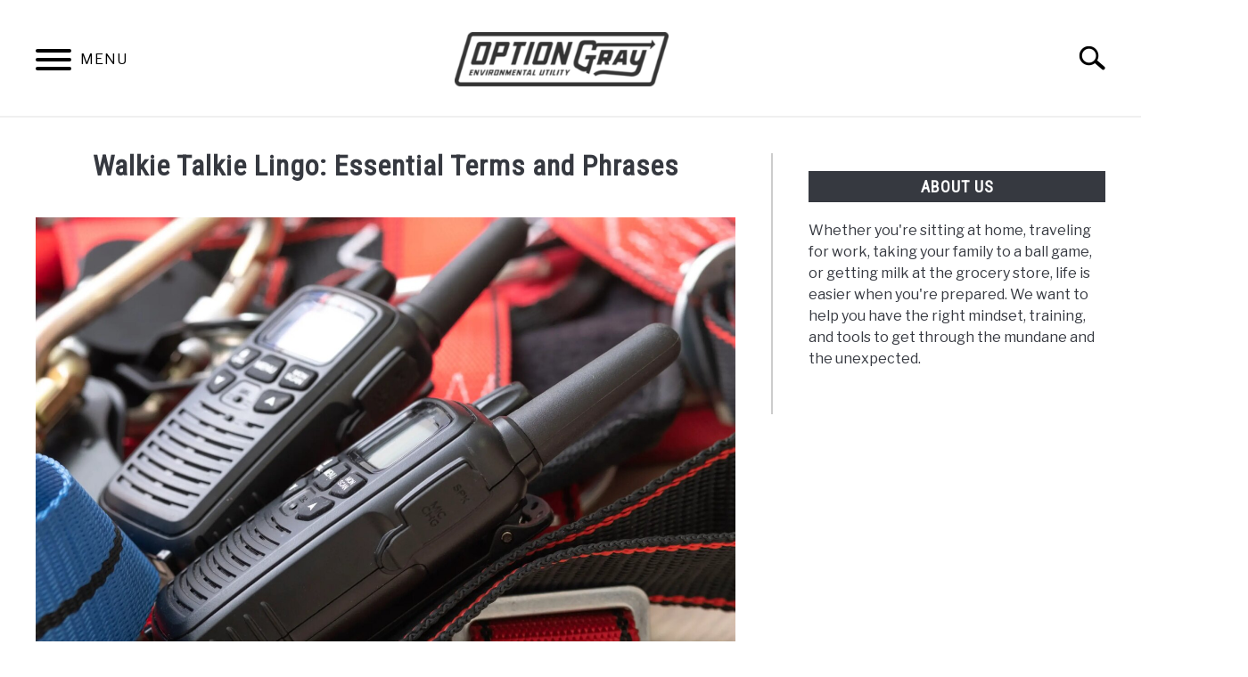

--- FILE ---
content_type: text/html; charset=UTF-8
request_url: https://optiongray.com/walkie-talkie-lingo-essential-terms-and-phrases/
body_size: 18456
content:
<!DOCTYPE html><html lang="en-US"><head><meta charset="UTF-8"/>
<script>var __ezHttpConsent={setByCat:function(src,tagType,attributes,category,force,customSetScriptFn=null){var setScript=function(){if(force||window.ezTcfConsent[category]){if(typeof customSetScriptFn==='function'){customSetScriptFn();}else{var scriptElement=document.createElement(tagType);scriptElement.src=src;attributes.forEach(function(attr){for(var key in attr){if(attr.hasOwnProperty(key)){scriptElement.setAttribute(key,attr[key]);}}});var firstScript=document.getElementsByTagName(tagType)[0];firstScript.parentNode.insertBefore(scriptElement,firstScript);}}};if(force||(window.ezTcfConsent&&window.ezTcfConsent.loaded)){setScript();}else if(typeof getEzConsentData==="function"){getEzConsentData().then(function(ezTcfConsent){if(ezTcfConsent&&ezTcfConsent.loaded){setScript();}else{console.error("cannot get ez consent data");force=true;setScript();}});}else{force=true;setScript();console.error("getEzConsentData is not a function");}},};</script>
<script>var ezTcfConsent=window.ezTcfConsent?window.ezTcfConsent:{loaded:false,store_info:false,develop_and_improve_services:false,measure_ad_performance:false,measure_content_performance:false,select_basic_ads:false,create_ad_profile:false,select_personalized_ads:false,create_content_profile:false,select_personalized_content:false,understand_audiences:false,use_limited_data_to_select_content:false,};function getEzConsentData(){return new Promise(function(resolve){document.addEventListener("ezConsentEvent",function(event){var ezTcfConsent=event.detail.ezTcfConsent;resolve(ezTcfConsent);});});}</script>
<script>if(typeof _setEzCookies!=='function'){function _setEzCookies(ezConsentData){var cookies=window.ezCookieQueue;for(var i=0;i<cookies.length;i++){var cookie=cookies[i];if(ezConsentData&&ezConsentData.loaded&&ezConsentData[cookie.tcfCategory]){document.cookie=cookie.name+"="+cookie.value;}}}}
window.ezCookieQueue=window.ezCookieQueue||[];if(typeof addEzCookies!=='function'){function addEzCookies(arr){window.ezCookieQueue=[...window.ezCookieQueue,...arr];}}
addEzCookies([]);if(window.ezTcfConsent&&window.ezTcfConsent.loaded){_setEzCookies(window.ezTcfConsent);}else if(typeof getEzConsentData==="function"){getEzConsentData().then(function(ezTcfConsent){if(ezTcfConsent&&ezTcfConsent.loaded){_setEzCookies(window.ezTcfConsent);}else{console.error("cannot get ez consent data");_setEzCookies(window.ezTcfConsent);}});}else{console.error("getEzConsentData is not a function");_setEzCookies(window.ezTcfConsent);}</script>
<script data-ezscrex='false' data-cfasync='false' data-pagespeed-no-defer>var __ez=__ez||{};__ez.stms=Date.now();__ez.evt={};__ez.script={};__ez.ck=__ez.ck||{};__ez.template={};__ez.template.isOrig=true;__ez.queue=__ez.queue||function(){var e=0,i=0,t=[],n=!1,o=[],r=[],s=!0,a=function(e,i,n,o,r,s,a){var l=arguments.length>7&&void 0!==arguments[7]?arguments[7]:window,d=this;this.name=e,this.funcName=i,this.parameters=null===n?null:w(n)?n:[n],this.isBlock=o,this.blockedBy=r,this.deleteWhenComplete=s,this.isError=!1,this.isComplete=!1,this.isInitialized=!1,this.proceedIfError=a,this.fWindow=l,this.isTimeDelay=!1,this.process=function(){f("... func = "+e),d.isInitialized=!0,d.isComplete=!0,f("... func.apply: "+e);var i=d.funcName.split("."),n=null,o=this.fWindow||window;i.length>3||(n=3===i.length?o[i[0]][i[1]][i[2]]:2===i.length?o[i[0]][i[1]]:o[d.funcName]),null!=n&&n.apply(null,this.parameters),!0===d.deleteWhenComplete&&delete t[e],!0===d.isBlock&&(f("----- F'D: "+d.name),m())}},l=function(e,i,t,n,o,r,s){var a=arguments.length>7&&void 0!==arguments[7]?arguments[7]:window,l=this;this.name=e,this.path=i,this.async=o,this.defer=r,this.isBlock=t,this.blockedBy=n,this.isInitialized=!1,this.isError=!1,this.isComplete=!1,this.proceedIfError=s,this.fWindow=a,this.isTimeDelay=!1,this.isPath=function(e){return"/"===e[0]&&"/"!==e[1]},this.getSrc=function(e){return void 0!==window.__ezScriptHost&&this.isPath(e)&&"banger.js"!==this.name?window.__ezScriptHost+e:e},this.process=function(){l.isInitialized=!0,f("... file = "+e);var i=this.fWindow?this.fWindow.document:document,t=i.createElement("script");t.src=this.getSrc(this.path),!0===o?t.async=!0:!0===r&&(t.defer=!0),t.onerror=function(){var e={url:window.location.href,name:l.name,path:l.path,user_agent:window.navigator.userAgent};"undefined"!=typeof _ezaq&&(e.pageview_id=_ezaq.page_view_id);var i=encodeURIComponent(JSON.stringify(e)),t=new XMLHttpRequest;t.open("GET","//g.ezoic.net/ezqlog?d="+i,!0),t.send(),f("----- ERR'D: "+l.name),l.isError=!0,!0===l.isBlock&&m()},t.onreadystatechange=t.onload=function(){var e=t.readyState;f("----- F'D: "+l.name),e&&!/loaded|complete/.test(e)||(l.isComplete=!0,!0===l.isBlock&&m())},i.getElementsByTagName("head")[0].appendChild(t)}},d=function(e,i){this.name=e,this.path="",this.async=!1,this.defer=!1,this.isBlock=!1,this.blockedBy=[],this.isInitialized=!0,this.isError=!1,this.isComplete=i,this.proceedIfError=!1,this.isTimeDelay=!1,this.process=function(){}};function c(e,i,n,s,a,d,c,u,f){var m=new l(e,i,n,s,a,d,c,f);!0===u?o[e]=m:r[e]=m,t[e]=m,h(m)}function h(e){!0!==u(e)&&0!=s&&e.process()}function u(e){if(!0===e.isTimeDelay&&!1===n)return f(e.name+" blocked = TIME DELAY!"),!0;if(w(e.blockedBy))for(var i=0;i<e.blockedBy.length;i++){var o=e.blockedBy[i];if(!1===t.hasOwnProperty(o))return f(e.name+" blocked = "+o),!0;if(!0===e.proceedIfError&&!0===t[o].isError)return!1;if(!1===t[o].isComplete)return f(e.name+" blocked = "+o),!0}return!1}function f(e){var i=window.location.href,t=new RegExp("[?&]ezq=([^&#]*)","i").exec(i);"1"===(t?t[1]:null)&&console.debug(e)}function m(){++e>200||(f("let's go"),p(o),p(r))}function p(e){for(var i in e)if(!1!==e.hasOwnProperty(i)){var t=e[i];!0===t.isComplete||u(t)||!0===t.isInitialized||!0===t.isError?!0===t.isError?f(t.name+": error"):!0===t.isComplete?f(t.name+": complete already"):!0===t.isInitialized&&f(t.name+": initialized already"):t.process()}}function w(e){return"[object Array]"==Object.prototype.toString.call(e)}return window.addEventListener("load",(function(){setTimeout((function(){n=!0,f("TDELAY -----"),m()}),5e3)}),!1),{addFile:c,addFileOnce:function(e,i,n,o,r,s,a,l,d){t[e]||c(e,i,n,o,r,s,a,l,d)},addDelayFile:function(e,i){var n=new l(e,i,!1,[],!1,!1,!0);n.isTimeDelay=!0,f(e+" ...  FILE! TDELAY"),r[e]=n,t[e]=n,h(n)},addFunc:function(e,n,s,l,d,c,u,f,m,p){!0===c&&(e=e+"_"+i++);var w=new a(e,n,s,l,d,u,f,p);!0===m?o[e]=w:r[e]=w,t[e]=w,h(w)},addDelayFunc:function(e,i,n){var o=new a(e,i,n,!1,[],!0,!0);o.isTimeDelay=!0,f(e+" ...  FUNCTION! TDELAY"),r[e]=o,t[e]=o,h(o)},items:t,processAll:m,setallowLoad:function(e){s=e},markLoaded:function(e){if(e&&0!==e.length){if(e in t){var i=t[e];!0===i.isComplete?f(i.name+" "+e+": error loaded duplicate"):(i.isComplete=!0,i.isInitialized=!0)}else t[e]=new d(e,!0);f("markLoaded dummyfile: "+t[e].name)}},logWhatsBlocked:function(){for(var e in t)!1!==t.hasOwnProperty(e)&&u(t[e])}}}();__ez.evt.add=function(e,t,n){e.addEventListener?e.addEventListener(t,n,!1):e.attachEvent?e.attachEvent("on"+t,n):e["on"+t]=n()},__ez.evt.remove=function(e,t,n){e.removeEventListener?e.removeEventListener(t,n,!1):e.detachEvent?e.detachEvent("on"+t,n):delete e["on"+t]};__ez.script.add=function(e){var t=document.createElement("script");t.src=e,t.async=!0,t.type="text/javascript",document.getElementsByTagName("head")[0].appendChild(t)};__ez.dot=__ez.dot||{};__ez.queue.addFileOnce('/detroitchicago/boise.js', '//go.ezodn.com/detroitchicago/boise.js?gcb=195-0&cb=5', true, [], true, false, true, false);__ez.queue.addFileOnce('/parsonsmaize/abilene.js', '//go.ezodn.com/parsonsmaize/abilene.js?gcb=195-0&cb=e80eca0cdb', true, [], true, false, true, false);__ez.queue.addFileOnce('/parsonsmaize/mulvane.js', '//go.ezodn.com/parsonsmaize/mulvane.js?gcb=195-0&cb=e75e48eec0', true, ['/parsonsmaize/abilene.js'], true, false, true, false);__ez.queue.addFileOnce('/detroitchicago/birmingham.js', '//go.ezodn.com/detroitchicago/birmingham.js?gcb=195-0&cb=539c47377c', true, ['/parsonsmaize/abilene.js'], true, false, true, false);</script>
<script data-ezscrex="false" type="text/javascript" data-cfasync="false">window._ezaq = Object.assign({"ad_cache_level":0,"adpicker_placement_cnt":0,"ai_placeholder_cache_level":0,"ai_placeholder_placement_cnt":-1,"article_category":"Preparedness","author":"Cody Martin","domain":"optiongray.com","domain_id":188136,"ezcache_level":0,"ezcache_skip_code":0,"has_bad_image":0,"has_bad_words":0,"is_sitespeed":0,"lt_cache_level":0,"publish_date":"2023-05-11","response_size":60239,"response_size_orig":54419,"response_time_orig":0,"template_id":120,"url":"https://optiongray.com/walkie-talkie-lingo-essential-terms-and-phrases/","word_count":0,"worst_bad_word_level":0}, typeof window._ezaq !== "undefined" ? window._ezaq : {});__ez.queue.markLoaded('ezaqBaseReady');</script>
<script type='text/javascript' data-ezscrex='false' data-cfasync='false'>
window.ezAnalyticsStatic = true;
window._ez_send_requests_through_ezoic = true;window.ezWp = true;
function analyticsAddScript(script) {
	var ezDynamic = document.createElement('script');
	ezDynamic.type = 'text/javascript';
	ezDynamic.innerHTML = script;
	document.head.appendChild(ezDynamic);
}
function getCookiesWithPrefix() {
    var allCookies = document.cookie.split(';');
    var cookiesWithPrefix = {};

    for (var i = 0; i < allCookies.length; i++) {
        var cookie = allCookies[i].trim();

        for (var j = 0; j < arguments.length; j++) {
            var prefix = arguments[j];
            if (cookie.indexOf(prefix) === 0) {
                var cookieParts = cookie.split('=');
                var cookieName = cookieParts[0];
                var cookieValue = cookieParts.slice(1).join('=');
                cookiesWithPrefix[cookieName] = decodeURIComponent(cookieValue);
                break; // Once matched, no need to check other prefixes
            }
        }
    }

    return cookiesWithPrefix;
}
function productAnalytics() {
	var d = {"dhh":"//go.ezodn.com","pr":[6],"omd5":"e0933c620d838fde062c62ecd0729402","nar":"risk score"};
	d.u = _ezaq.url;
	d.p = _ezaq.page_view_id;
	d.v = _ezaq.visit_uuid;
	d.ab = _ezaq.ab_test_id;
	d.e = JSON.stringify(_ezaq);
	d.ref = document.referrer;
	d.c = getCookiesWithPrefix('active_template', 'ez', 'lp_');
	if(typeof ez_utmParams !== 'undefined') {
		d.utm = ez_utmParams;
	}

	var dataText = JSON.stringify(d);
	var xhr = new XMLHttpRequest();
	xhr.open('POST','//g.ezoic.net/ezais/analytics?cb=1', true);
	xhr.onload = function () {
		if (xhr.status!=200) {
            return;
		}

        if(document.readyState !== 'loading') {
            analyticsAddScript(xhr.response);
            return;
        }

        var eventFunc = function() {
            if(document.readyState === 'loading') {
                return;
            }
            document.removeEventListener('readystatechange', eventFunc, false);
            analyticsAddScript(xhr.response);
        };

        document.addEventListener('readystatechange', eventFunc, false);
	};
	xhr.setRequestHeader('Content-Type','text/plain');
	xhr.send(dataText);
}
__ez.queue.addFunc("productAnalytics", "productAnalytics", null, true, ['ezaqBaseReady'], false, false, false, true);
</script><base href="https://optiongray.com/walkie-talkie-lingo-essential-terms-and-phrases/"/>
		<!-- Global Site Tag (gtag.js) - Google Analytics -->
	<script async="" src="https://www.googletagmanager.com/gtag/js?id=G-3D8MM3NZJP"></script>
	<script>
	  window.dataLayer = window.dataLayer || [];
	  function gtag(){dataLayer.push(arguments);}
	  gtag('js', new Date());

	  
	  	  gtag('config', 'G-3D8MM3NZJP');
	  
	</script>

	
	
	<meta name="viewport" content="width=device-width, initial-scale=1"/>
		<link rel="shortcut icon" href="https://optiongray.com/wp-content/uploads/2024/01/favicon-32x32-1.png"/>
		<link rel="profile" href="https://gmpg.org/xfn/11"/>

	<title>Walkie Talkie Lingo: Essential Terms and Phrases – Option Gray</title>
<meta name="robots" content="max-image-preview:large"/>
	<style>img:is([sizes="auto" i], [sizes^="auto," i]) { contain-intrinsic-size: 3000px 1500px }</style>
	<link rel="dns-prefetch" href="//www.googletagmanager.com"/>
<link rel="dns-prefetch" href="//pagead2.googlesyndication.com"/>
<script type="text/javascript">
/* <![CDATA[ */
window._wpemojiSettings = {"baseUrl":"https:\/\/s.w.org\/images\/core\/emoji\/16.0.1\/72x72\/","ext":".png","svgUrl":"https:\/\/s.w.org\/images\/core\/emoji\/16.0.1\/svg\/","svgExt":".svg","source":{"concatemoji":"https:\/\/optiongray.com\/wp-includes\/js\/wp-emoji-release.min.js?ver=6.8.3"}};
/*! This file is auto-generated */
!function(s,n){var o,i,e;function c(e){try{var t={supportTests:e,timestamp:(new Date).valueOf()};sessionStorage.setItem(o,JSON.stringify(t))}catch(e){}}function p(e,t,n){e.clearRect(0,0,e.canvas.width,e.canvas.height),e.fillText(t,0,0);var t=new Uint32Array(e.getImageData(0,0,e.canvas.width,e.canvas.height).data),a=(e.clearRect(0,0,e.canvas.width,e.canvas.height),e.fillText(n,0,0),new Uint32Array(e.getImageData(0,0,e.canvas.width,e.canvas.height).data));return t.every(function(e,t){return e===a[t]})}function u(e,t){e.clearRect(0,0,e.canvas.width,e.canvas.height),e.fillText(t,0,0);for(var n=e.getImageData(16,16,1,1),a=0;a<n.data.length;a++)if(0!==n.data[a])return!1;return!0}function f(e,t,n,a){switch(t){case"flag":return n(e,"\ud83c\udff3\ufe0f\u200d\u26a7\ufe0f","\ud83c\udff3\ufe0f\u200b\u26a7\ufe0f")?!1:!n(e,"\ud83c\udde8\ud83c\uddf6","\ud83c\udde8\u200b\ud83c\uddf6")&&!n(e,"\ud83c\udff4\udb40\udc67\udb40\udc62\udb40\udc65\udb40\udc6e\udb40\udc67\udb40\udc7f","\ud83c\udff4\u200b\udb40\udc67\u200b\udb40\udc62\u200b\udb40\udc65\u200b\udb40\udc6e\u200b\udb40\udc67\u200b\udb40\udc7f");case"emoji":return!a(e,"\ud83e\udedf")}return!1}function g(e,t,n,a){var r="undefined"!=typeof WorkerGlobalScope&&self instanceof WorkerGlobalScope?new OffscreenCanvas(300,150):s.createElement("canvas"),o=r.getContext("2d",{willReadFrequently:!0}),i=(o.textBaseline="top",o.font="600 32px Arial",{});return e.forEach(function(e){i[e]=t(o,e,n,a)}),i}function t(e){var t=s.createElement("script");t.src=e,t.defer=!0,s.head.appendChild(t)}"undefined"!=typeof Promise&&(o="wpEmojiSettingsSupports",i=["flag","emoji"],n.supports={everything:!0,everythingExceptFlag:!0},e=new Promise(function(e){s.addEventListener("DOMContentLoaded",e,{once:!0})}),new Promise(function(t){var n=function(){try{var e=JSON.parse(sessionStorage.getItem(o));if("object"==typeof e&&"number"==typeof e.timestamp&&(new Date).valueOf()<e.timestamp+604800&&"object"==typeof e.supportTests)return e.supportTests}catch(e){}return null}();if(!n){if("undefined"!=typeof Worker&&"undefined"!=typeof OffscreenCanvas&&"undefined"!=typeof URL&&URL.createObjectURL&&"undefined"!=typeof Blob)try{var e="postMessage("+g.toString()+"("+[JSON.stringify(i),f.toString(),p.toString(),u.toString()].join(",")+"));",a=new Blob([e],{type:"text/javascript"}),r=new Worker(URL.createObjectURL(a),{name:"wpTestEmojiSupports"});return void(r.onmessage=function(e){c(n=e.data),r.terminate(),t(n)})}catch(e){}c(n=g(i,f,p,u))}t(n)}).then(function(e){for(var t in e)n.supports[t]=e[t],n.supports.everything=n.supports.everything&&n.supports[t],"flag"!==t&&(n.supports.everythingExceptFlag=n.supports.everythingExceptFlag&&n.supports[t]);n.supports.everythingExceptFlag=n.supports.everythingExceptFlag&&!n.supports.flag,n.DOMReady=!1,n.readyCallback=function(){n.DOMReady=!0}}).then(function(){return e}).then(function(){var e;n.supports.everything||(n.readyCallback(),(e=n.source||{}).concatemoji?t(e.concatemoji):e.wpemoji&&e.twemoji&&(t(e.twemoji),t(e.wpemoji)))}))}((window,document),window._wpemojiSettings);
/* ]]> */
</script>
<style id="wp-emoji-styles-inline-css" type="text/css">

	img.wp-smiley, img.emoji {
		display: inline !important;
		border: none !important;
		box-shadow: none !important;
		height: 1em !important;
		width: 1em !important;
		margin: 0 0.07em !important;
		vertical-align: -0.1em !important;
		background: none !important;
		padding: 0 !important;
	}
</style>
<link rel="stylesheet" id="wp-block-library-css" href="https://optiongray.com/wp-includes/css/dist/block-library/style.min.css?ver=6.8.3" type="text/css" media="all"/>
<style id="classic-theme-styles-inline-css" type="text/css">
/*! This file is auto-generated */
.wp-block-button__link{color:#fff;background-color:#32373c;border-radius:9999px;box-shadow:none;text-decoration:none;padding:calc(.667em + 2px) calc(1.333em + 2px);font-size:1.125em}.wp-block-file__button{background:#32373c;color:#fff;text-decoration:none}
</style>
<style id="global-styles-inline-css" type="text/css">
:root{--wp--preset--aspect-ratio--square: 1;--wp--preset--aspect-ratio--4-3: 4/3;--wp--preset--aspect-ratio--3-4: 3/4;--wp--preset--aspect-ratio--3-2: 3/2;--wp--preset--aspect-ratio--2-3: 2/3;--wp--preset--aspect-ratio--16-9: 16/9;--wp--preset--aspect-ratio--9-16: 9/16;--wp--preset--color--black: #000000;--wp--preset--color--cyan-bluish-gray: #abb8c3;--wp--preset--color--white: #ffffff;--wp--preset--color--pale-pink: #f78da7;--wp--preset--color--vivid-red: #cf2e2e;--wp--preset--color--luminous-vivid-orange: #ff6900;--wp--preset--color--luminous-vivid-amber: #fcb900;--wp--preset--color--light-green-cyan: #7bdcb5;--wp--preset--color--vivid-green-cyan: #00d084;--wp--preset--color--pale-cyan-blue: #8ed1fc;--wp--preset--color--vivid-cyan-blue: #0693e3;--wp--preset--color--vivid-purple: #9b51e0;--wp--preset--gradient--vivid-cyan-blue-to-vivid-purple: linear-gradient(135deg,rgba(6,147,227,1) 0%,rgb(155,81,224) 100%);--wp--preset--gradient--light-green-cyan-to-vivid-green-cyan: linear-gradient(135deg,rgb(122,220,180) 0%,rgb(0,208,130) 100%);--wp--preset--gradient--luminous-vivid-amber-to-luminous-vivid-orange: linear-gradient(135deg,rgba(252,185,0,1) 0%,rgba(255,105,0,1) 100%);--wp--preset--gradient--luminous-vivid-orange-to-vivid-red: linear-gradient(135deg,rgba(255,105,0,1) 0%,rgb(207,46,46) 100%);--wp--preset--gradient--very-light-gray-to-cyan-bluish-gray: linear-gradient(135deg,rgb(238,238,238) 0%,rgb(169,184,195) 100%);--wp--preset--gradient--cool-to-warm-spectrum: linear-gradient(135deg,rgb(74,234,220) 0%,rgb(151,120,209) 20%,rgb(207,42,186) 40%,rgb(238,44,130) 60%,rgb(251,105,98) 80%,rgb(254,248,76) 100%);--wp--preset--gradient--blush-light-purple: linear-gradient(135deg,rgb(255,206,236) 0%,rgb(152,150,240) 100%);--wp--preset--gradient--blush-bordeaux: linear-gradient(135deg,rgb(254,205,165) 0%,rgb(254,45,45) 50%,rgb(107,0,62) 100%);--wp--preset--gradient--luminous-dusk: linear-gradient(135deg,rgb(255,203,112) 0%,rgb(199,81,192) 50%,rgb(65,88,208) 100%);--wp--preset--gradient--pale-ocean: linear-gradient(135deg,rgb(255,245,203) 0%,rgb(182,227,212) 50%,rgb(51,167,181) 100%);--wp--preset--gradient--electric-grass: linear-gradient(135deg,rgb(202,248,128) 0%,rgb(113,206,126) 100%);--wp--preset--gradient--midnight: linear-gradient(135deg,rgb(2,3,129) 0%,rgb(40,116,252) 100%);--wp--preset--font-size--small: 13px;--wp--preset--font-size--medium: 20px;--wp--preset--font-size--large: 36px;--wp--preset--font-size--x-large: 42px;--wp--preset--spacing--20: 0.44rem;--wp--preset--spacing--30: 0.67rem;--wp--preset--spacing--40: 1rem;--wp--preset--spacing--50: 1.5rem;--wp--preset--spacing--60: 2.25rem;--wp--preset--spacing--70: 3.38rem;--wp--preset--spacing--80: 5.06rem;--wp--preset--shadow--natural: 6px 6px 9px rgba(0, 0, 0, 0.2);--wp--preset--shadow--deep: 12px 12px 50px rgba(0, 0, 0, 0.4);--wp--preset--shadow--sharp: 6px 6px 0px rgba(0, 0, 0, 0.2);--wp--preset--shadow--outlined: 6px 6px 0px -3px rgba(255, 255, 255, 1), 6px 6px rgba(0, 0, 0, 1);--wp--preset--shadow--crisp: 6px 6px 0px rgba(0, 0, 0, 1);}:where(.is-layout-flex){gap: 0.5em;}:where(.is-layout-grid){gap: 0.5em;}body .is-layout-flex{display: flex;}.is-layout-flex{flex-wrap: wrap;align-items: center;}.is-layout-flex > :is(*, div){margin: 0;}body .is-layout-grid{display: grid;}.is-layout-grid > :is(*, div){margin: 0;}:where(.wp-block-columns.is-layout-flex){gap: 2em;}:where(.wp-block-columns.is-layout-grid){gap: 2em;}:where(.wp-block-post-template.is-layout-flex){gap: 1.25em;}:where(.wp-block-post-template.is-layout-grid){gap: 1.25em;}.has-black-color{color: var(--wp--preset--color--black) !important;}.has-cyan-bluish-gray-color{color: var(--wp--preset--color--cyan-bluish-gray) !important;}.has-white-color{color: var(--wp--preset--color--white) !important;}.has-pale-pink-color{color: var(--wp--preset--color--pale-pink) !important;}.has-vivid-red-color{color: var(--wp--preset--color--vivid-red) !important;}.has-luminous-vivid-orange-color{color: var(--wp--preset--color--luminous-vivid-orange) !important;}.has-luminous-vivid-amber-color{color: var(--wp--preset--color--luminous-vivid-amber) !important;}.has-light-green-cyan-color{color: var(--wp--preset--color--light-green-cyan) !important;}.has-vivid-green-cyan-color{color: var(--wp--preset--color--vivid-green-cyan) !important;}.has-pale-cyan-blue-color{color: var(--wp--preset--color--pale-cyan-blue) !important;}.has-vivid-cyan-blue-color{color: var(--wp--preset--color--vivid-cyan-blue) !important;}.has-vivid-purple-color{color: var(--wp--preset--color--vivid-purple) !important;}.has-black-background-color{background-color: var(--wp--preset--color--black) !important;}.has-cyan-bluish-gray-background-color{background-color: var(--wp--preset--color--cyan-bluish-gray) !important;}.has-white-background-color{background-color: var(--wp--preset--color--white) !important;}.has-pale-pink-background-color{background-color: var(--wp--preset--color--pale-pink) !important;}.has-vivid-red-background-color{background-color: var(--wp--preset--color--vivid-red) !important;}.has-luminous-vivid-orange-background-color{background-color: var(--wp--preset--color--luminous-vivid-orange) !important;}.has-luminous-vivid-amber-background-color{background-color: var(--wp--preset--color--luminous-vivid-amber) !important;}.has-light-green-cyan-background-color{background-color: var(--wp--preset--color--light-green-cyan) !important;}.has-vivid-green-cyan-background-color{background-color: var(--wp--preset--color--vivid-green-cyan) !important;}.has-pale-cyan-blue-background-color{background-color: var(--wp--preset--color--pale-cyan-blue) !important;}.has-vivid-cyan-blue-background-color{background-color: var(--wp--preset--color--vivid-cyan-blue) !important;}.has-vivid-purple-background-color{background-color: var(--wp--preset--color--vivid-purple) !important;}.has-black-border-color{border-color: var(--wp--preset--color--black) !important;}.has-cyan-bluish-gray-border-color{border-color: var(--wp--preset--color--cyan-bluish-gray) !important;}.has-white-border-color{border-color: var(--wp--preset--color--white) !important;}.has-pale-pink-border-color{border-color: var(--wp--preset--color--pale-pink) !important;}.has-vivid-red-border-color{border-color: var(--wp--preset--color--vivid-red) !important;}.has-luminous-vivid-orange-border-color{border-color: var(--wp--preset--color--luminous-vivid-orange) !important;}.has-luminous-vivid-amber-border-color{border-color: var(--wp--preset--color--luminous-vivid-amber) !important;}.has-light-green-cyan-border-color{border-color: var(--wp--preset--color--light-green-cyan) !important;}.has-vivid-green-cyan-border-color{border-color: var(--wp--preset--color--vivid-green-cyan) !important;}.has-pale-cyan-blue-border-color{border-color: var(--wp--preset--color--pale-cyan-blue) !important;}.has-vivid-cyan-blue-border-color{border-color: var(--wp--preset--color--vivid-cyan-blue) !important;}.has-vivid-purple-border-color{border-color: var(--wp--preset--color--vivid-purple) !important;}.has-vivid-cyan-blue-to-vivid-purple-gradient-background{background: var(--wp--preset--gradient--vivid-cyan-blue-to-vivid-purple) !important;}.has-light-green-cyan-to-vivid-green-cyan-gradient-background{background: var(--wp--preset--gradient--light-green-cyan-to-vivid-green-cyan) !important;}.has-luminous-vivid-amber-to-luminous-vivid-orange-gradient-background{background: var(--wp--preset--gradient--luminous-vivid-amber-to-luminous-vivid-orange) !important;}.has-luminous-vivid-orange-to-vivid-red-gradient-background{background: var(--wp--preset--gradient--luminous-vivid-orange-to-vivid-red) !important;}.has-very-light-gray-to-cyan-bluish-gray-gradient-background{background: var(--wp--preset--gradient--very-light-gray-to-cyan-bluish-gray) !important;}.has-cool-to-warm-spectrum-gradient-background{background: var(--wp--preset--gradient--cool-to-warm-spectrum) !important;}.has-blush-light-purple-gradient-background{background: var(--wp--preset--gradient--blush-light-purple) !important;}.has-blush-bordeaux-gradient-background{background: var(--wp--preset--gradient--blush-bordeaux) !important;}.has-luminous-dusk-gradient-background{background: var(--wp--preset--gradient--luminous-dusk) !important;}.has-pale-ocean-gradient-background{background: var(--wp--preset--gradient--pale-ocean) !important;}.has-electric-grass-gradient-background{background: var(--wp--preset--gradient--electric-grass) !important;}.has-midnight-gradient-background{background: var(--wp--preset--gradient--midnight) !important;}.has-small-font-size{font-size: var(--wp--preset--font-size--small) !important;}.has-medium-font-size{font-size: var(--wp--preset--font-size--medium) !important;}.has-large-font-size{font-size: var(--wp--preset--font-size--large) !important;}.has-x-large-font-size{font-size: var(--wp--preset--font-size--x-large) !important;}
:where(.wp-block-post-template.is-layout-flex){gap: 1.25em;}:where(.wp-block-post-template.is-layout-grid){gap: 1.25em;}
:where(.wp-block-columns.is-layout-flex){gap: 2em;}:where(.wp-block-columns.is-layout-grid){gap: 2em;}
:root :where(.wp-block-pullquote){font-size: 1.5em;line-height: 1.6;}
</style>
<link rel="stylesheet" id="defer-income-school-style-css" href="https://optiongray.com/wp-content/themes/acabado/css/main.css?ver=1.4.0" type="text/css" media="all"/>
<link rel="stylesheet" id="defer-style-min-width768-css" href="https://optiongray.com/wp-content/themes/acabado/css/min-width768.css?ver=1.4.0" type="text/css" media="(min-width: 768px)"/>
<link rel="stylesheet" id="defer-style-min-width960-css" href="https://optiongray.com/wp-content/themes/acabado/css/min-width960.css?ver=1.4.0" type="text/css" media="(min-width: 960px)"/>
<link rel="stylesheet" id="defer-style-min-width1200-css" href="https://optiongray.com/wp-content/themes/acabado/css/min-width1200.css?ver=1.4.0" type="text/css" media="(min-width: 1200px)"/>
<style id="custom-style-inline-css" type="text/css">
.search-wrapper #search-icon{background:url("https://optiongray.com/wp-content/themes/acabado/img/search-icon.png") center/cover no-repeat #fff;}.share-container .email-btn:before{background:url("https://optiongray.com/wp-content/themes/acabado/img/envelope.svg") center/cover no-repeat;}.share-container .print-btn:before{background:url("https://optiongray.com/wp-content/themes/acabado/img/print-icon.svg") center/cover no-repeat;}.externallinkimage{background-image:url("https://optiongray.com/wp-content/themes/acabado/img/extlink.png")}body, body ul, body li, body td, body th, body p, body p.legal-disclaimer, body  input, body select, body optgroup, body textarea, body .entry-meta span, body.single .entry-meta .byline, .entry-content .woocommerce div.product .woocommerce-tabs ul.tabs li a{ color: #363940; }body.home #page .hero-text-wrapper h2.hero-text{ color:#ffffff; }#content h1, #content h2:not(.widget-title, .hero-text, .section-header-text, .card-title), #content h3, #content .author-card .author-info a, #content h4, #content h5, #content h6, #content .header { color: #000000; }body .article-card header p a{color:#000000;}body.home #page h2.section-header-text,#page .featured-categories-wrapper .category-card h2:before{ background-color:#363940;}#page .featured-categories-wrapper .category-card:hover h2:before{ opacity:0.5; transition:opacity 500ms;}body.home #page h2.section-header-text, body.home #page h2.card-title{ color:#ffffff;}body a, body a:visited, body a:focus, body a:active{ color: #b13f24; }body a:hover, body a:visited:hover, body a:focus, body a:active { color: #363940 }.woocommerce #respond input#submit, #content .wp-block-button__link:not(.has-background), #content button:not(.hamburger, .toggle-submenu, .search-submit), #content a.button:not(.hamburger, .toggle-submenu, .search-submit), #content a.button:visited:not(.hamburger, .toggle-submenu, .search-submit), #content button:not(.hamburger, .toggle-submenu, .search-submit), #content input[type='button']:not(.hamburger, .toggle-submenu, .search-submit), #content input[type='reset'], #content input[type='submit'], #content .button:not(.hamburger, .toggle-submenu, .search-submit) { background: #363940; }.woocommerce #respond input#submit, .wp-block-button__link:not(.has-text-color), #page button:not(.hamburger, .toggle-submenu, .search-submit), #page a.button:not(.hamburger, .toggle-submenu, .search-submit), #page a.button:visited:not(.hamburger, .toggle-submenu, .search-submit), input[type='button']:not(.hamburger, .toggle-submenu, .search-submit), input[type='reset'], input[type='submit'], .button:not(.hamburger, .toggle-submenu, .search-submit) { color: #ffffff; }.woocommerce div.product .woocommerce-tabs ul.tabs::before, .woocommerce div.product .woocommerce-tabs ul.tabs li{border-color:#CCCCCC;}#content hr, body .wp-block-separator{ background-color: #CCCCCC; } #page aside#secondary .legal-info-container, #page aside#secondary .sidebar-ad{ border-top-color: #CCCCCC;} #page .author-card{border-top-color: #CCCCCC;border-bottom-color: #CCCCCC;}#page .site-footer{border-top-color: #CCCCCC;}@media (min-width: 960px){#page .site-content .widget-area{border-left-color:#CCCCCC;}}#page .main-navigation .nav-menu > li a{ color:#363940;} #page .main-navigation .nav-menu > li.menu-item-has-children > a:after{border-top-color:#363940;}#page .main-navigation ul ul.submenu{background:#fff;}#page .main-navigation ul ul.submenu a {color:#363940;} #page .main-navigation ul ul.submenu a:after{border-top-color:#363940;}#page .main-navigation ul ul.submenu li:hover{background:#818592;}#page .main-navigation ul ul.submenu li:hover>a {color:#fff;} #page .main-navigation ul ul.submenu li:hover > a:after{border-top-color:#fff;}#content #antibounce { background: #f0f0f0; }body #content #antibounce .antibounce-card .copy-wrapper p{ color: #363940; }body #content #antibounce .antibounce-card button{ background-color: #363940; }body #content #antibounce .antibounce-card button { color: #ffffff }
</style>
<link rel="https://api.w.org/" href="https://optiongray.com/wp-json/"/><link rel="alternate" title="JSON" type="application/json" href="https://optiongray.com/wp-json/wp/v2/posts/4576"/><link rel="canonical" href="https://optiongray.com/walkie-talkie-lingo-essential-terms-and-phrases/"/>
<link rel="alternate" title="oEmbed (JSON)" type="application/json+oembed" href="https://optiongray.com/wp-json/oembed/1.0/embed?url=https%3A%2F%2Foptiongray.com%2Fwalkie-talkie-lingo-essential-terms-and-phrases%2F"/>
<link rel="alternate" title="oEmbed (XML)" type="text/xml+oembed" href="https://optiongray.com/wp-json/oembed/1.0/embed?url=https%3A%2F%2Foptiongray.com%2Fwalkie-talkie-lingo-essential-terms-and-phrases%2F&amp;format=xml"/>
<style type="text/css">.aawp .aawp-tb__row--highlight{background-color:#256aaf;}.aawp .aawp-tb__row--highlight{color:#fff;}.aawp .aawp-tb__row--highlight a{color:#fff;}</style><meta name="generator" content="Site Kit by Google 1.171.0"/><link rel="pingback" href="https://optiongray.com/xmlrpc.php"/><meta name="description" content="Walkie-talkies have long been an essential tool for clear and efficient communication in various settings. Whether for recreational use or professional settings, such as emergency…"/><meta property="og:locale" content="en_US"/>
<meta property="og:type" content="article"/>
<meta property="og:title" content=" | Option Gray"/>
<meta property="og:description" content="Walkie-talkies have long been an essential tool for clear and efficient communication in various settings. Whether for recreational use or professional settings, such as emergency…"/>
<meta property="og:url" content="https://optiongray.com/walkie-talkie-lingo-essential-terms-and-phrases/"/>
<meta property="og:site_name" content="Option Gray"/>
<meta property="og:image" content="https://optiongray.com/wp-content/uploads/2024/01/Depositphotos_254959236_XL-scaled-1-1024x683.jpg"/>
<meta name="twitter:card" content="summary_large_image"/>
<meta name="description" content="Walkie-talkies have long been an essential tool for clear and efficient communication in various settings. Whether for recreational use or professional settings, such as emergency…"/>
<meta name="category" content="Gear"/>
<meta name="category" content="Preparedness"/>

<!-- Google AdSense meta tags added by Site Kit -->
<meta name="google-adsense-platform-account" content="ca-host-pub-2644536267352236"/>
<meta name="google-adsense-platform-domain" content="sitekit.withgoogle.com"/>
<!-- End Google AdSense meta tags added by Site Kit -->

<!-- Google AdSense snippet added by Site Kit -->
<script type="text/javascript" async="async" src="https://pagead2.googlesyndication.com/pagead/js/adsbygoogle.js?client=ca-pub-5936156532326758&amp;host=ca-host-pub-2644536267352236" crossorigin="anonymous"></script>

<!-- End Google AdSense snippet added by Site Kit -->
					<link rel="preconnect" href="https://fonts.gstatic.com"/>
 					<link rel="preload" href="https://fonts.googleapis.com/css2?family=Libre+Franklin:wght@400;800&amp;family=Roboto+Condensed&amp;display=swap" as="style" onload="this.onload=null;this.rel=&#39;stylesheet&#39;"/>
				
<script type='text/javascript'>
var ezoTemplate = 'old_site_noads';
var ezouid = '1';
var ezoFormfactor = '1';
</script><script data-ezscrex="false" type='text/javascript'>
var soc_app_id = '0';
var did = 188136;
var ezdomain = 'optiongray.com';
var ezoicSearchable = 1;
</script></head>


<body class="wp-singular post-template-default single single-post postid-4576 single-format-standard wp-theme-acabado aawp-custom no-sidebar">
<div id="page" class="site">
	<a class="skip-link screen-reader-text" href="#content">Skip to content</a>

	
	<header id="masthead" class="site-header">
		<div class="inner-wrap">
			<div class="hamburger-wrapper">
				<button class="hamburger hamburger--squeeze menu-toggle" type="button" aria-label="Menu" aria-controls="primary-menu" aria-expanded="false">
					<span class="hamburger-box">
						<span class="hamburger-inner"></span>
					</span>
					<span class="label">MENU</span>
				</button>
			</div>
			<div class="site-branding">
								<a href="https://optiongray.com/" class="custom-logo-link" rel="home" itemprop="url"><img width="300" height="77" src="https://optiongray.com/wp-content/uploads/2024/01/option-gray-logo-300x77.png" class="attachment-medium size-medium" alt="" decoding="async" srcset="https://optiongray.com/wp-content/uploads/2024/01/option-gray-logo-300x77.png 300w, https://optiongray.com/wp-content/uploads/2024/01/option-gray-logo.png 480w" sizes="(max-width: 300px) 100vw, 300px"/></a>
									<!-- <h1 class="site-title"><a tabindex="-1" href="" rel="home"></a></h1> -->
										<!-- <p class="site-title"><a tabindex="-1" href="" rel="home"></a></p> -->
								</div><!-- .site-branding -->
			<div class="search-wrapper">
				<a href="#open" id="search-icon" style="background: url(https://optiongray.com/wp-content/themes/acabado/img/search-icon.png) center/cover no-repeat #fff;"><span class="sr-only">Search</span></a>
				<div class="search-form-wrapper">
	<form role="search" method="get" class="search-form" action="https://optiongray.com/">
		<style>
		.search-wrapper.search-active .search-field {
			width: 200px;
			display: inline-block;
			vertical-align: top;
		}
		.search-wrapper button[type="submit"] {
			display: inline-block;
			vertical-align: top;
			top: -35px;
			position: relative;
			background-color: transparent;
			height: 30px;
			width: 30px;
			padding: 0;
			margin: 0;
			background-image: url("https://optiongray.com/wp-content/themes/acabado/img/search-icon.png");
			background-position: center;
			background-repeat: no-repeat;
			background-size: contain;
		}
		.search-wrapper.search-active button[type="submit"] {
			display: inline-block !important;
		}
		</style>
		<label for="s">
			<span class="screen-reader-text">Search for:</span>
		</label>
		<input type="search" id="search-field" class="search-field" placeholder="Search …" value="" name="s"/>
		<button type="submit" class="search-submit" style="display:none;"><span class="screen-reader-text"></span></button>
	</form>
</div>			</div>
		</div>

		<nav id="site-navigation" class="main-navigation">
			<!-- <button class="menu-toggle" aria-controls="primary-menu" aria-expanded="false"></button> -->
			<div class="menu-main-navigation-container"><ul id="primary-menu" class="inner-wrap"><li id="menu-item-4859" class="menu-item menu-item-type-taxonomy menu-item-object-category menu-item-4859"><a href="https://optiongray.com/category/concealed-carry/">Concealed Carry</a></li>
<li id="menu-item-4860" class="menu-item menu-item-type-taxonomy menu-item-object-category menu-item-4860"><a href="https://optiongray.com/category/everyday-carry/">Everyday Carry</a></li>
<li id="menu-item-4861" class="menu-item menu-item-type-taxonomy menu-item-object-category current-post-ancestor current-menu-parent current-post-parent menu-item-4861"><a href="https://optiongray.com/category/gear/">Gear</a></li>
<li id="menu-item-4863" class="menu-item menu-item-type-taxonomy menu-item-object-category menu-item-4863"><a href="https://optiongray.com/category/gray-man/">Gray Man</a></li>
<li id="menu-item-4864" class="menu-item menu-item-type-taxonomy menu-item-object-category current-post-ancestor current-menu-parent current-post-parent menu-item-4864"><a href="https://optiongray.com/category/preparedness/">Preparedness</a></li>
<li id="menu-item-4865" class="menu-item menu-item-type-taxonomy menu-item-object-category menu-item-4865"><a href="https://optiongray.com/category/security/">Security</a></li>
<li id="menu-item-4868" class="menu-item menu-item-type-taxonomy menu-item-object-category menu-item-4868"><a href="https://optiongray.com/category/travel/">Travel</a></li>
</ul></div>		</nav><!-- #site-navigation -->
	</header><!-- #masthead -->

	<div id="content" class="site-content">
		
	<div id="primary" class="content-area ">
		<main id="main" class="site-main">

		
<article id="post-4576" class="post-4576 post type-post status-publish format-standard has-post-thumbnail hentry category-gear category-preparedness">
	<header class="entry-header">
		<h1 class="entry-title">Walkie Talkie Lingo: Essential Terms and Phrases</h1>
			<div class="entry-meta sr-only">
				<meta itemprop="datePublished" content="2023-05-11"/><span class="byline"> Written by <span class="author vcard"><a class="url fn n" href="https://optiongray.com/author/optiongray2024/">Cody Martin</a></span> </span><meta itemprop="author" content="Cody Martin"/><link id="page-url" itemprop="mainEntityOfPage" href="https://optiongray.com/walkie-talkie-lingo-essential-terms-and-phrases/"/><span class="term-list"> in <a href="https://optiongray.com/category/gear/" rel="category tag">Gear</a>,<a href="https://optiongray.com/category/preparedness/" rel="category tag">Preparedness</a></span>			</div><!-- .entry-meta -->
      
      <br/>
	  	</header><!-- .entry-header -->

	
			<div class="post-thumbnail" itemprop="image" itemscope="" itemtype="http://schema.org/ImageObject">
				<img width="2560" height="1707" src="https://optiongray.com/wp-content/uploads/2024/01/Depositphotos_254959236_XL-scaled-1.jpg" class="attachment-post-thumbnail size-post-thumbnail wp-post-image" alt="two radios and gear for climbers, rescue workers, red ropes and connection" decoding="async" fetchpriority="high" srcset="https://optiongray.com/wp-content/uploads/2024/01/Depositphotos_254959236_XL-scaled-1.jpg 2560w, https://optiongray.com/wp-content/uploads/2024/01/Depositphotos_254959236_XL-scaled-1-300x200.jpg 300w, https://optiongray.com/wp-content/uploads/2024/01/Depositphotos_254959236_XL-scaled-1-1024x683.jpg 1024w, https://optiongray.com/wp-content/uploads/2024/01/Depositphotos_254959236_XL-scaled-1-768x512.jpg 768w, https://optiongray.com/wp-content/uploads/2024/01/Depositphotos_254959236_XL-scaled-1-1536x1024.jpg 1536w, https://optiongray.com/wp-content/uploads/2024/01/Depositphotos_254959236_XL-scaled-1-2048x1366.jpg 2048w" sizes="(max-width: 2560px) 100vw, 2560px"/>			</div><!-- .post-thumbnail -->

		
	<div class="entry-content" itemprop="articleBody">
		
<p>Walkie-talkies have long been an essential tool for clear and efficient communication in various settings. Whether for recreational use or professional settings, such as emergency response situations, walkie-talkies provide a reliable form of communication even when other methods may fail. To effectively use these devices, it’s crucial to understand and utilize the proper walkie-talkie lingo to ensure messages are conveyed quickly and accurately.</p>



<p>We’ve all likely heard common phrases like “10-4” or “over” in radio communication, but there’s a more extensive range of lingo that helps streamline conversations and minimize confusion for walkie-talkie users. By using this coded language, we can make our sentences shorter and more easily understood, which is especially useful in situations where long sentences may get cut off due to poor signals or limited transmission range. Familiarizing ourselves with this walkie-talkie lingo not only improves our communication but also enhances our overall experience when using these handy devices.</p>



<h2 class="wp-block-heading">Basic Walkie Talkie Lingo</h2>



<h3 class="wp-block-heading">Common Phrases</h3>



<p>In our experience with walkie-talkies, there are several common phrases that we use to ensure smooth communication. Some of the most widely used phrases include “over” to signal the end of transmission, “out” to end the conversation, and “stand by” when we need someone to wait for our next message. When we want to affirm that we understood the message, we say “roger” or “copy.” If we require a message to be repeated, we ask, “say again” or “go again.” In cases where we need to cancel a previous message, we use “disregard.”</p>



<ul class="wp-block-list">
<li>“Over” – signals the end of transmission and that the other person should respond</li>



<li>“Out” – signals the end of the conversation</li>



<li>“Stand by” – used when someone needs to wait for the next message</li>



<li>“Roger” or “Copy” – used to affirm that the message was understood</li>



<li>“Say again” or “Go again” – used when a message needs to be repeated</li>



<li>“Disregard” – used to cancel a previous message</li>



<li>“Affirmative” – means “yes”</li>



<li>“Negative” – means “no”</li>



<li>“Break, Break” – used to interrupt ongoing communication for an urgent message</li>



<li>“Go ahead” – used to signal that the other person can start speaking</li>



<li>“Wilco” – means “will comply”</li>
</ul>



<h3 class="wp-block-heading">Ten Codes</h3>



<p>To further simplify our communication, we often use ten codes, which are shortcodes, such as 10-1, for saying the signal is weak. These codes are widely used, especially between police officers and emergency personnel. Ten codes prevent ambiguity and make radio communication more efficient. For example, “10-4” means “affirmative” or “understood,” while “10-20” refers to one’s location. Keep in mind that ten codes can vary between regions and organizations, so it’s essential to familiarize yourself with local codes when using walkie-talkies.</p>



<ul class="wp-block-list">
<li>10-1: Poor reception or signal</li>



<li>10-2: Good reception or signal</li>



<li>10-3: Stop transmitting</li>



<li>10-4: Affirmative or understood</li>



<li>10-5: Relay message to someone else</li>



<li>10-6: Busy or occupied</li>



<li>10-7: Out of service or unavailable</li>



<li>10-8: In service or available</li>



<li>10-9: Repeat message or say again</li>



<li>10-10: Negative or no</li>



<li>10-20: Location or whereabouts</li>



<li>10-33: Emergency traffic or situation</li>



<li>10-50: Accident or collision</li>



<li>10-76: En route or on the way</li>



<li>10-99: Mission completed or all units secure</li>
</ul>



<h3 class="wp-block-heading">Phonetic Alphabet</h3>



<p>Another essential tool in our walkie-talkie lingo is the NATO phonetic alphabet. This alphabet consists of specific words to represent letters, such as Alpha for A, Bravo for B, and Charlie for C. The purpose is to avoid confusion caused by similar-sounding letters, especially when pronunciation or audio quality may be less than ideal. Using the NATO phonetic alphabet helps ensure clear communication during our radio transmissions.</p>



<ul class="wp-block-list">
<li>Alpha</li>



<li>Bravo</li>



<li>Charlie</li>



<li>Delta</li>



<li>Echo</li>



<li>Foxtrot</li>



<li>Golf</li>



<li>Hotel</li>



<li>India</li>



<li>Juliet</li>



<li>Kilo</li>



<li>Lima</li>



<li>Mike</li>



<li>November</li>



<li>Oscar</li>



<li>Papa</li>



<li>Quebec</li>



<li>Romeo</li>



<li>Sierra</li>



<li>Tango</li>



<li>Uniform</li>



<li>Victor</li>



<li>Whiskey</li>



<li>X-ray</li>



<li>Yankee</li>



<li>Zulu</li>
</ul>



<h3 class="wp-block-heading">Basic Etiquette</h3>



<p>In our walkie-talkie usage, we always adhere to basic etiquette guidelines to maintain professional and effective communication. Some crucial points to remember include speaking slowly and clearly, maintaining an appropriate volume, and waiting for the other person to finish speaking before responding. It’s also essential to identify yourself when making a call or joining a channel, so other users know who is on the radio. Proper radio etiquette ensures that our conversations remain respectful, efficient, and unambiguous.</p>



<p>Overall, understanding and using basic walkie-talkie lingo is crucial for clear communication, especially when we are in situations like camping, hiking, or hunting, and when mobile phones may not be reliable. Even though walkie-talkies may seem outdated compared to smartphones, these devices still hold great value in certain circumstances, allowing us to stay connected and share crucial information through a simple, yet effective, communication system.</p>



<h2 class="wp-block-heading">Using Walkie Talkies</h2>



<h3 class="wp-block-heading">How to Establish Communication</h3>



<p>Before using walkie-talkies for communication, it’s important to understand the basic walkie-talkie protocol. Walkie-talkies use radio waves to transmit sound; always make sure your device is durable and in good working condition.</p>



<p>To initiate communication, press the transmit button and wait for a brief delay for the radio waves to reach the other station. After the delay, identify your station and the station you are attempting to contact. For example, “Base, this is Dispatcher.” Release the transmission button to allow the other party to respond. If you did not understand the message from the other person, simply say “Say again?” to request a repeat.</p>



<h3 class="wp-block-heading">Tips for Clear Communication</h3>



<p>For clear communication, follow these best practices:</p>



<ul class="wp-block-list">
<li>Be concise with your messages</li>



<li>Limit communication to essential information</li>



<li>Avoid using cuss words or inappropriate language</li>



<li>Hold the walkie-talkie approximately two inches from your mouth when speaking</li>



<li>Speak at a steady pace and enunciate clearly</li>



<li></li>
</ul>



<h3 class="wp-block-heading">Troubleshooting and Common Issues</h3>



<p>There could be several reasons for communication issues. Here are some points to keep in mind:</p>



<ol class="wp-block-list">
<li><strong>Transmission range:</strong> Make sure to stay within the range of your walkie-talkie.</li>



<li><strong>Interference:</strong> Radio waves can face many interferences. Change location or adjust the antenna if necessary.</li>



<li><strong>Batteries:</strong> Ensure you have charged or fresh batteries.</li>
</ol>



<p>By following these tips and practices, you can have a successful and effective communication experience using walkie-talkies.</p>



<h2 class="wp-block-heading">Conclusion</h2>



<p>Walkie-talkie lingo, also known as voice procedures, has been a vital part of clear communication over radio devices for years. We have compiled various phrases, ten codes, and essential terms you should know when using walkie-talkies.</p>



<p>Over time, we have seen these phrases and codes become popularized in movies and TV shows, but their true significance lies in their convenience and utility when using walkie-talkies in both professional and recreational settings.</p>



<p>When using walkie-talkie lingo, it is essential to:</p>



<ul class="wp-block-list">
<li>Be brief and to the point</li>



<li>Speak slowly and clearly</li>



<li>Maintain a moderate volume</li>
</ul>



<p>The reason for this efficiency in communication is that longer sentences sometimes get cut off due to poor signals or transmission limitations. Therefore, it is crucial for all users to be on the same radio channel and within radio transmission range.</p>



<p>In learning and using walkie-talkie lingo, we establish a connection to the history of two-way radio communication while making our own experiences more efficient and enjoyable.</p>



<p>As long as we embrace these procedures and the unique culture around walkie-talkie communication, we are sure to keep this tradition alive and pass on this legacy to future generations.</p>
	</div><!-- .entry-content -->

	<footer class="entry-footer">
			</footer><!-- .entry-footer -->

</article><!-- #post-4576 -->

<script type="application/ld+json">
    {"@context":"http:\/\/schema.org\/","@type":"BlogPosting","name":"Walkie Talkie Lingo: Essential Terms and Phrases","url":"https:\/\/optiongray.com\/walkie-talkie-lingo-essential-terms-and-phrases\/","articleBody":"Walkie-talkies have long been an essential tool for clear and efficient communication in various settings. Whether for recreational use or professional settings, such as emergency response situations, walkie-talkies provide a reliable form of communication even when other methods may fail. To effectively use these devices, it's crucial to understand and utilize the proper walkie-talkie lingo to ensure messages are conveyed quickly and accurately.\n\n\n\nWe've all likely heard common phrases like \"10-4\" or \"over\" in radio communication, but there's a more extensive range of lingo that helps streamline conversations and minimize confusion for walkie-talkie users. By using this coded language, we can make our sentences shorter and more easily understood, which is especially useful in situations where long sentences may get cut off due to poor signals or limited transmission range. Familiarizing ourselves with this walkie-talkie lingo not only improves our communication but also enhances our overall experience when using these handy devices.\n\n\n\nBasic Walkie Talkie Lingo\n\n\n\nCommon Phrases\n\n\n\nIn our experience with walkie-talkies, there are several common phrases that we use to ensure smooth communication. Some of the most widely used phrases include \"over\" to signal the end of transmission, \"out\" to end the conversation, and \"stand by\" when we need someone to wait for our next message. When we want to affirm that we understood the message, we say \"roger\" or \"copy.\" If we require a message to be repeated, we ask, \"say again\" or \"go again.\" In cases where we need to cancel a previous message, we use \"disregard.\"\n\n\n\n\n\"Over\" - signals the end of transmission and that the other person should respond\n\n\n\n\"Out\" - signals the end of the conversation\n\n\n\n\"Stand by\" - used when someone needs to wait for the next message\n\n\n\n\"Roger\" or \"Copy\" - used to affirm that the message was understood\n\n\n\n\"Say again\" or \"Go again\" - used when a message needs to be repeated\n\n\n\n\"Disregard\" - used to cancel a previous message\n\n\n\n\"Affirmative\" - means \"yes\"\n\n\n\n\"Negative\" - means \"no\"\n\n\n\n\"Break, Break\" - used to interrupt ongoing communication for an urgent message\n\n\n\n\"Go ahead\" - used to signal that the other person can start speaking\n\n\n\n\"Wilco\" - means \"will comply\"\n\n\n\n\nTen Codes\n\n\n\nTo further simplify our communication, we often use ten codes, which are shortcodes, such as 10-1, for saying the signal is weak. These codes are widely used, especially between police officers and emergency personnel. Ten codes prevent ambiguity and make radio communication more efficient. For example, \"10-4\" means \"affirmative\" or \"understood,\" while \"10-20\" refers to one's location. Keep in mind that ten codes can vary between regions and organizations, so it's essential to familiarize yourself with local codes when using walkie-talkies.\n\n\n\n\n10-1: Poor reception or signal\n\n\n\n10-2: Good reception or signal\n\n\n\n10-3: Stop transmitting\n\n\n\n10-4: Affirmative or understood\n\n\n\n10-5: Relay message to someone else\n\n\n\n10-6: Busy or occupied\n\n\n\n10-7: Out of service or unavailable\n\n\n\n10-8: In service or available\n\n\n\n10-9: Repeat message or say again\n\n\n\n10-10: Negative or no\n\n\n\n10-20: Location or whereabouts\n\n\n\n10-33: Emergency traffic or situation\n\n\n\n10-50: Accident or collision\n\n\n\n10-76: En route or on the way\n\n\n\n10-99: Mission completed or all units secure\n\n\n\n\nPhonetic Alphabet\n\n\n\nAnother essential tool in our walkie-talkie lingo is the NATO phonetic alphabet. This alphabet consists of specific words to represent letters, such as Alpha for A, Bravo for B, and Charlie for C. The purpose is to avoid confusion caused by similar-sounding letters, especially when pronunciation or audio quality may be less than ideal. Using the NATO phonetic alphabet helps ensure clear communication during our radio transmissions.\n\n\n\n\nAlpha\n\n\n\nBravo\n\n\n\nCharlie\n\n\n\nDelta\n\n\n\nEcho\n\n\n\nFoxtrot\n\n\n\nGolf\n\n\n\nHotel\n\n\n\nIndia\n\n\n\nJuliet\n\n\n\nKilo\n\n\n\nLima\n\n\n\nMike\n\n\n\nNovember\n\n\n\nOscar\n\n\n\nPapa\n\n\n\nQuebec\n\n\n\nRomeo\n\n\n\nSierra\n\n\n\nTango\n\n\n\nUniform\n\n\n\nVictor\n\n\n\nWhiskey\n\n\n\nX-ray\n\n\n\nYankee\n\n\n\nZulu\n\n\n\n\nBasic Etiquette\n\n\n\nIn our walkie-talkie usage, we always adhere to basic etiquette guidelines to maintain professional and effective communication. Some crucial points to remember include speaking slowly and clearly, maintaining an appropriate volume, and waiting for the other person to finish speaking before responding. It's also essential to identify yourself when making a call or joining a channel, so other users know who is on the radio. Proper radio etiquette ensures that our conversations remain respectful, efficient, and unambiguous.\n\n\n\nOverall, understanding and using basic walkie-talkie lingo is crucial for clear communication, especially when we are in situations like camping, hiking, or hunting, and when mobile phones may not be reliable. Even though walkie-talkies may seem outdated compared to smartphones, these devices still hold great value in certain circumstances, allowing us to stay connected and share crucial information through a simple, yet effective, communication system.\n\n\n\nUsing Walkie Talkies\n\n\n\nHow to Establish Communication\n\n\n\nBefore using walkie-talkies for communication, it's important to understand the basic walkie-talkie protocol. Walkie-talkies use radio waves to transmit sound; always make sure your device is durable and in good working condition.\n\n\n\nTo initiate communication, press the transmit button and wait for a brief delay for the radio waves to reach the other station. After the delay, identify your station and the station you are attempting to contact. For example, \"Base, this is Dispatcher.\" Release the transmission button to allow the other party to respond. If you did not understand the message from the other person, simply say \"Say again?\" to request a repeat.\n\n\n\nTips for Clear Communication\n\n\n\nFor clear communication, follow these best practices:\n\n\n\n\nBe concise with your messages\n\n\n\nLimit communication to essential information\n\n\n\nAvoid using cuss words or inappropriate language\n\n\n\nHold the walkie-talkie approximately two inches from your mouth when speaking\n\n\n\nSpeak at a steady pace and enunciate clearly\n\n\n\n\n\n\n\n\nTroubleshooting and Common Issues\n\n\n\nThere could be several reasons for communication issues. Here are some points to keep in mind:\n\n\n\n\nTransmission range: Make sure to stay within the range of your walkie-talkie.\n\n\n\nInterference: Radio waves can face many interferences. Change location or adjust the antenna if necessary.\n\n\n\nBatteries: Ensure you have charged or fresh batteries.\n\n\n\n\nBy following these tips and practices, you can have a successful and effective communication experience using walkie-talkies.\n\n\n\nConclusion\n\n\n\nWalkie-talkie lingo, also known as voice procedures, has been a vital part of clear communication over radio devices for years. We have compiled various phrases, ten codes, and essential terms you should know when using walkie-talkies.\n\n\n\nOver time, we have seen these phrases and codes become popularized in movies and TV shows, but their true significance lies in their convenience and utility when using walkie-talkies in both professional and recreational settings.\n\n\n\nWhen using walkie-talkie lingo, it is essential to:\n\n\n\n\nBe brief and to the point\n\n\n\nSpeak slowly and clearly\n\n\n\nMaintain a moderate volume\n\n\n\n\nThe reason for this efficiency in communication is that longer sentences sometimes get cut off due to poor signals or transmission limitations. Therefore, it is crucial for all users to be on the same radio channel and within radio transmission range.\n\n\n\nIn learning and using walkie-talkie lingo, we establish a connection to the history of two-way radio communication while making our own experiences more efficient and enjoyable.\n\n\n\nAs long as we embrace these procedures and the unique culture around walkie-talkie communication, we are sure to keep this tradition alive and pass on this legacy to future generations.","headline":"Walkie Talkie Lingo: Essential Terms and Phrases","author":{"@type":"Person","name":"Cody Martin","url":"https:\/\/optiongray2024.wpenginepowered.com"},"datePublished":"2023-05-11","mainEntityOfPage":"True","dateModified":"January 12, 2024","image":{"@type":"ImageObject","url":"https:\/\/optiongray.com\/wp-content\/uploads\/2024\/01\/Depositphotos_254959236_XL-scaled-1-1024x683.jpg","height":427,"width":640},"publisher":{"@context":"http:\/\/schema.org\/","@type":"Organization","name":"Option Gray","logo":{"@type":"ImageObject","url":"https:\/\/optiongray.com\/wp-content\/uploads\/2024\/01\/option-gray-logo-300x77.png","height":600,"width":60}}}
</script>
		<article class="author-card">
			<a href="https://optiongray.com/author/optiongray2024/" alt="link to Cody Martin author page">
				<div class="avatar-container" style="background-image: url(&#39;https://optiongray2024.wpenginepowered.com/wp-content/uploads/2024/01/cropped-home-cody-martin-96x96.jpg&#39;)">
				</div>
			</a>
			<div class="author-info">
				<header>
					<p class="h3"><a href="https://optiongray.com/author/optiongray2024/">Cody Martin</a></p>
				</header>
				<p>With over 18 years of federal law enforcement, training, and physical security experience, Cody focuses his time nowadays on both consulting and training. He regularly advises individuals, groups, multinational corporations, schools, houses of worship, and NGOs on security threats while conducting customized training as needed.</p>
			</div>
		</article>
					<h3 class="h2">Recent Posts</h3>
			<div class="recent-articles-container">
					<article class="article-card">
				<a href="https://optiongray.com/is-the-nitecore-edc17-the-streamlight-wedge-killer/" rel="nofollow"><div class="image-container" style="background-image: url(&#39;https://optiongray.com/wp-content/uploads/2026/01/EDC17-Thumbnail.png&#39;)"></div><span class="sr-only">link to Is the Nitecore EDC17 the Streamlight Wedge Killer?</span></a>
                
				<div class="copy-container">
					<header>
						<p><a href="https://optiongray.com/is-the-nitecore-edc17-the-streamlight-wedge-killer/">Is the Nitecore EDC17 the Streamlight Wedge Killer?</a></p>
					</header>
					<div class="excerpt">
						<p>I have carried a flat utility flashlight every day for years...and that light was the Streamlight Wedge. And, my Wedge has the wear marks to prove it. 



Recently, I started testing the Nitecore...</p><div class="button-container"><a rel="nofollow" class="button reverse" href="https://optiongray.com/is-the-nitecore-edc17-the-streamlight-wedge-killer/" aria-label="Continue Reading: Is the Nitecore EDC17 the Streamlight Wedge Killer?">Continue Reading</a></div>					</div>
					<!-- <div class="button-container">
						<a rel="nofollow" class="button reverse" href=""></a>
					</div> -->
				</div>
			</article>
					<article class="article-card">
				<a href="https://optiongray.com/is-every-day-carry-edc-dead-or-just-taking-a-nap/" rel="nofollow"><div class="image-container" style="background-image: url(&#39;https://optiongray.com/wp-content/uploads/2025/12/Image-12-4-25-at-7.37-AM.jpg&#39;)"></div><span class="sr-only">link to Is Every Day Carry &#34;EDC&#34; Dead Or Just Taking a Nap?</span></a>
                
				<div class="copy-container">
					<header>
						<p><a href="https://optiongray.com/is-every-day-carry-edc-dead-or-just-taking-a-nap/">Is Every Day Carry &#34;EDC&#34; Dead Or Just Taking a Nap?</a></p>
					</header>
					<div class="excerpt">
						<p>Is Every Day Carry &#34;EDC&#34; dead? If dead means nobody’s stuffing their pockets with knives, flashlights, and multitools anymore, then nope...good news: it’s not.



Maybe the term &#34;EDC&#34; just took a...</p><div class="button-container"><a rel="nofollow" class="button reverse" href="https://optiongray.com/is-every-day-carry-edc-dead-or-just-taking-a-nap/" aria-label="Continue Reading: Is Every Day Carry “EDC” Dead Or Just Taking a Nap?">Continue Reading</a></div>					</div>
					<!-- <div class="button-container">
						<a rel="nofollow" class="button reverse" href=""></a>
					</div> -->
				</div>
			</article>
					</div>
				</main><!-- #main -->
	</div><!-- #primary -->


<aside id="secondary" class="widget-area">
		<div class="about-wrapper">
		<h2 class="widget-title" style="background: #363940; color: #ffffff">About Us</h2>		<p class="about-copy">Whether you&#39;re sitting at home, traveling for work, taking your family to a ball game, or getting milk at the grocery store, life is easier when you&#39;re prepared. We want to help you have the right mindset, training, and tools to get through the mundane and the unexpected.</p>
			</div>
	</aside><!-- #secondary -->


	</div><!-- #content -->

	<footer id="colophon" class="site-footer">

					
							<div class="inner-wrap footer-option-1">
					<div class="menu-footer-container"><ul id="footer-menu" class="inner-wrap"><li id="menu-item-4889" class="menu-item menu-item-type-post_type menu-item-object-page menu-item-4889"><a href="https://optiongray.com/advertise/">Advertise</a></li>
<li id="menu-item-4890" class="menu-item menu-item-type-post_type menu-item-object-page menu-item-4890"><a href="https://optiongray.com/write-for-us/">Write for us</a></li>
<li id="menu-item-4891" class="menu-item menu-item-type-post_type menu-item-object-page menu-item-4891"><a href="https://optiongray.com/contact-us/">Contact Us</a></li>
<li id="menu-item-4893" class="menu-item menu-item-type-post_type menu-item-object-page menu-item-4893"><a href="https://optiongray.com/privacy-policy-2/">Privacy Policy</a></li>
</ul></div>
					<div class="site-info">
							© 2026 Copyright Option Gray					</div><!-- .site-info -->

					
			</div>
				
		
	</footer><!-- #colophon -->
</div><!-- #page -->

<script type="speculationrules">
{"prefetch":[{"source":"document","where":{"and":[{"href_matches":"\/*"},{"not":{"href_matches":["\/wp-*.php","\/wp-admin\/*","\/wp-content\/uploads\/*","\/wp-content\/*","\/wp-content\/plugins\/*","\/wp-content\/themes\/acabado\/*","\/*\\?(.+)"]}},{"not":{"selector_matches":"a[rel~=\"nofollow\"]"}},{"not":{"selector_matches":".no-prefetch, .no-prefetch a"}}]},"eagerness":"conservative"}]}
</script>
<script type="text/javascript" async="" defer="" src="https://optiongray.com/wp-content/themes/acabado/js/app.max.js?ver=1.4.0" id="income-school-js-js"></script>
<script type="text/javascript" async="" defer="" src="https://optiongray.com/wp-includes/js/comment-reply.min.js?ver=6.8.3" id="comment-reply-js" async="async" data-wp-strategy="async"></script>
<div style="display: none"></div>

<script data-cfasync="false">function _emitEzConsentEvent(){var customEvent=new CustomEvent("ezConsentEvent",{detail:{ezTcfConsent:window.ezTcfConsent},bubbles:true,cancelable:true,});document.dispatchEvent(customEvent);}
(function(window,document){function _setAllEzConsentTrue(){window.ezTcfConsent.loaded=true;window.ezTcfConsent.store_info=true;window.ezTcfConsent.develop_and_improve_services=true;window.ezTcfConsent.measure_ad_performance=true;window.ezTcfConsent.measure_content_performance=true;window.ezTcfConsent.select_basic_ads=true;window.ezTcfConsent.create_ad_profile=true;window.ezTcfConsent.select_personalized_ads=true;window.ezTcfConsent.create_content_profile=true;window.ezTcfConsent.select_personalized_content=true;window.ezTcfConsent.understand_audiences=true;window.ezTcfConsent.use_limited_data_to_select_content=true;window.ezTcfConsent.select_personalized_content=true;}
function _clearEzConsentCookie(){document.cookie="ezCMPCookieConsent=tcf2;Domain=.optiongray.com;Path=/;expires=Thu, 01 Jan 1970 00:00:00 GMT";}
_clearEzConsentCookie();if(typeof window.__tcfapi!=="undefined"){window.ezgconsent=false;var amazonHasRun=false;function _ezAllowed(tcdata,purpose){return(tcdata.purpose.consents[purpose]||tcdata.purpose.legitimateInterests[purpose]);}
function _handleConsentDecision(tcdata){window.ezTcfConsent.loaded=true;if(!tcdata.vendor.consents["347"]&&!tcdata.vendor.legitimateInterests["347"]){window._emitEzConsentEvent();return;}
window.ezTcfConsent.store_info=_ezAllowed(tcdata,"1");window.ezTcfConsent.develop_and_improve_services=_ezAllowed(tcdata,"10");window.ezTcfConsent.measure_content_performance=_ezAllowed(tcdata,"8");window.ezTcfConsent.select_basic_ads=_ezAllowed(tcdata,"2");window.ezTcfConsent.create_ad_profile=_ezAllowed(tcdata,"3");window.ezTcfConsent.select_personalized_ads=_ezAllowed(tcdata,"4");window.ezTcfConsent.create_content_profile=_ezAllowed(tcdata,"5");window.ezTcfConsent.measure_ad_performance=_ezAllowed(tcdata,"7");window.ezTcfConsent.use_limited_data_to_select_content=_ezAllowed(tcdata,"11");window.ezTcfConsent.select_personalized_content=_ezAllowed(tcdata,"6");window.ezTcfConsent.understand_audiences=_ezAllowed(tcdata,"9");window._emitEzConsentEvent();}
function _handleGoogleConsentV2(tcdata){if(!tcdata||!tcdata.purpose||!tcdata.purpose.consents){return;}
var googConsentV2={};if(tcdata.purpose.consents[1]){googConsentV2.ad_storage='granted';googConsentV2.analytics_storage='granted';}
if(tcdata.purpose.consents[3]&&tcdata.purpose.consents[4]){googConsentV2.ad_personalization='granted';}
if(tcdata.purpose.consents[1]&&tcdata.purpose.consents[7]){googConsentV2.ad_user_data='granted';}
if(googConsentV2.analytics_storage=='denied'){gtag('set','url_passthrough',true);}
gtag('consent','update',googConsentV2);}
__tcfapi("addEventListener",2,function(tcdata,success){if(!success||!tcdata){window._emitEzConsentEvent();return;}
if(!tcdata.gdprApplies){_setAllEzConsentTrue();window._emitEzConsentEvent();return;}
if(tcdata.eventStatus==="useractioncomplete"||tcdata.eventStatus==="tcloaded"){if(typeof gtag!='undefined'){_handleGoogleConsentV2(tcdata);}
_handleConsentDecision(tcdata);if(tcdata.purpose.consents["1"]===true&&tcdata.vendor.consents["755"]!==false){window.ezgconsent=true;(adsbygoogle=window.adsbygoogle||[]).pauseAdRequests=0;}
if(window.__ezconsent){__ezconsent.setEzoicConsentSettings(ezConsentCategories);}
__tcfapi("removeEventListener",2,function(success){return null;},tcdata.listenerId);if(!(tcdata.purpose.consents["1"]===true&&_ezAllowed(tcdata,"2")&&_ezAllowed(tcdata,"3")&&_ezAllowed(tcdata,"4"))){if(typeof __ez=="object"&&typeof __ez.bit=="object"&&typeof window["_ezaq"]=="object"&&typeof window["_ezaq"]["page_view_id"]=="string"){__ez.bit.Add(window["_ezaq"]["page_view_id"],[new __ezDotData("non_personalized_ads",true),]);}}}});}else{_setAllEzConsentTrue();window._emitEzConsentEvent();}})(window,document);</script><script>(function(){function c(){var b=a.contentDocument||a.contentWindow.document;if(b){var d=b.createElement('script');d.innerHTML="window.__CF$cv$params={r:'9c52c9f17d4bd806',t:'MTc2OTYyNzQxNy4wMDAwMDA='};var a=document.createElement('script');a.nonce='';a.src='/cdn-cgi/challenge-platform/scripts/jsd/main.js';document.getElementsByTagName('head')[0].appendChild(a);";b.getElementsByTagName('head')[0].appendChild(d)}}if(document.body){var a=document.createElement('iframe');a.height=1;a.width=1;a.style.position='absolute';a.style.top=0;a.style.left=0;a.style.border='none';a.style.visibility='hidden';document.body.appendChild(a);if('loading'!==document.readyState)c();else if(window.addEventListener)document.addEventListener('DOMContentLoaded',c);else{var e=document.onreadystatechange||function(){};document.onreadystatechange=function(b){e(b);'loading'!==document.readyState&&(document.onreadystatechange=e,c())}}}})();</script></body></html>

--- FILE ---
content_type: text/html; charset=utf-8
request_url: https://www.google.com/recaptcha/api2/aframe
body_size: 268
content:
<!DOCTYPE HTML><html><head><meta http-equiv="content-type" content="text/html; charset=UTF-8"></head><body><script nonce="Oc2NNf9tAI-zPKRr-x5hkA">/** Anti-fraud and anti-abuse applications only. See google.com/recaptcha */ try{var clients={'sodar':'https://pagead2.googlesyndication.com/pagead/sodar?'};window.addEventListener("message",function(a){try{if(a.source===window.parent){var b=JSON.parse(a.data);var c=clients[b['id']];if(c){var d=document.createElement('img');d.src=c+b['params']+'&rc='+(localStorage.getItem("rc::a")?sessionStorage.getItem("rc::b"):"");window.document.body.appendChild(d);sessionStorage.setItem("rc::e",parseInt(sessionStorage.getItem("rc::e")||0)+1);localStorage.setItem("rc::h",'1769627420740');}}}catch(b){}});window.parent.postMessage("_grecaptcha_ready", "*");}catch(b){}</script></body></html>